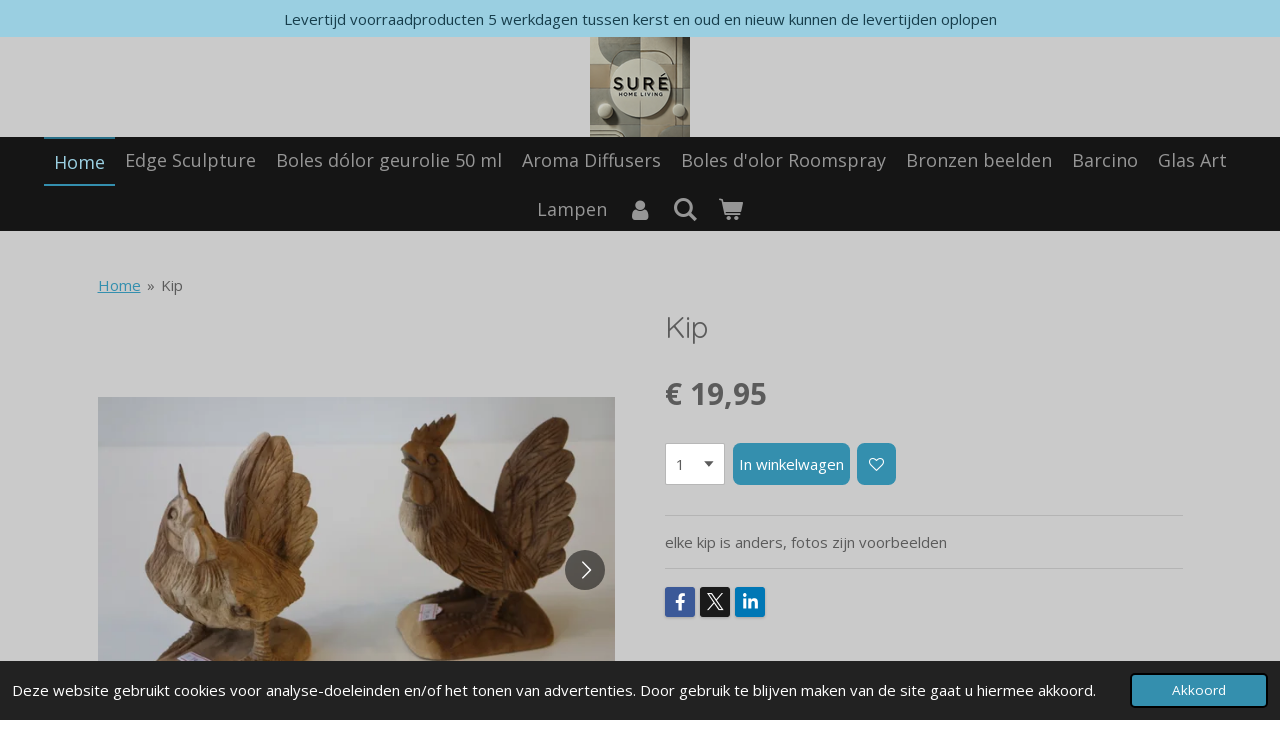

--- FILE ---
content_type: text/html; charset=UTF-8
request_url: https://www.surehomeliving.nl/product/3657176/kip
body_size: 15802
content:
<!DOCTYPE html>
<html lang="nl">
    <head>
        <meta http-equiv="Content-Type" content="text/html; charset=utf-8">
        <meta name="viewport" content="width=device-width, initial-scale=1.0, maximum-scale=5.0">
        <meta http-equiv="X-UA-Compatible" content="IE=edge">
        <link rel="canonical" href="https://www.surehomeliving.nl/product/3657176/kip">
        <link rel="sitemap" type="application/xml" href="https://www.surehomeliving.nl/sitemap.xml">
        <meta property="og:title" content="Kip | Suré Home living Woonaccessoires">
        <meta property="og:url" content="https://www.surehomeliving.nl/product/3657176/kip">
        <base href="https://www.surehomeliving.nl/">
        <meta name="description" property="og:description" content="elke kip is anders, fotos zijn voorbeelden">
                <script nonce="befdb987d0ada8c3f92c969bc819c333">
            
            window.JOUWWEB = window.JOUWWEB || {};
            window.JOUWWEB.application = window.JOUWWEB.application || {};
            window.JOUWWEB.application = {"backends":[{"domain":"jouwweb.nl","freeDomain":"jouwweb.site"},{"domain":"webador.com","freeDomain":"webadorsite.com"},{"domain":"webador.de","freeDomain":"webadorsite.com"},{"domain":"webador.fr","freeDomain":"webadorsite.com"},{"domain":"webador.es","freeDomain":"webadorsite.com"},{"domain":"webador.it","freeDomain":"webadorsite.com"},{"domain":"jouwweb.be","freeDomain":"jouwweb.site"},{"domain":"webador.ie","freeDomain":"webadorsite.com"},{"domain":"webador.co.uk","freeDomain":"webadorsite.com"},{"domain":"webador.at","freeDomain":"webadorsite.com"},{"domain":"webador.be","freeDomain":"webadorsite.com"},{"domain":"webador.ch","freeDomain":"webadorsite.com"},{"domain":"webador.ch","freeDomain":"webadorsite.com"},{"domain":"webador.mx","freeDomain":"webadorsite.com"},{"domain":"webador.com","freeDomain":"webadorsite.com"},{"domain":"webador.dk","freeDomain":"webadorsite.com"},{"domain":"webador.se","freeDomain":"webadorsite.com"},{"domain":"webador.no","freeDomain":"webadorsite.com"},{"domain":"webador.fi","freeDomain":"webadorsite.com"},{"domain":"webador.ca","freeDomain":"webadorsite.com"},{"domain":"webador.ca","freeDomain":"webadorsite.com"},{"domain":"webador.pl","freeDomain":"webadorsite.com"},{"domain":"webador.com.au","freeDomain":"webadorsite.com"},{"domain":"webador.nz","freeDomain":"webadorsite.com"}],"editorLocale":"nl-NL","editorTimezone":"Europe\/Amsterdam","editorLanguage":"nl","analytics4TrackingId":"G-E6PZPGE4QM","analyticsDimensions":[],"backendDomain":"www.jouwweb.nl","backendShortDomain":"jouwweb.nl","backendKey":"jouwweb-nl","freeWebsiteDomain":"jouwweb.site","noSsl":false,"build":{"reference":"fec0291"},"linkHostnames":["www.jouwweb.nl","www.webador.com","www.webador.de","www.webador.fr","www.webador.es","www.webador.it","www.jouwweb.be","www.webador.ie","www.webador.co.uk","www.webador.at","www.webador.be","www.webador.ch","fr.webador.ch","www.webador.mx","es.webador.com","www.webador.dk","www.webador.se","www.webador.no","www.webador.fi","www.webador.ca","fr.webador.ca","www.webador.pl","www.webador.com.au","www.webador.nz"],"assetsUrl":"https:\/\/assets.jwwb.nl","loginUrl":"https:\/\/www.jouwweb.nl\/inloggen","publishUrl":"https:\/\/www.jouwweb.nl\/v2\/website\/1851052\/publish-proxy","adminUserOrIp":false,"pricing":{"plans":{"lite":{"amount":"700","currency":"EUR"},"pro":{"amount":"1200","currency":"EUR"},"business":{"amount":"2400","currency":"EUR"}},"yearlyDiscount":{"price":{"amount":"4800","currency":"EUR"},"ratio":0.17,"percent":"17%","discountPrice":{"amount":"4800","currency":"EUR"},"termPricePerMonth":{"amount":"2400","currency":"EUR"},"termPricePerYear":{"amount":"24000","currency":"EUR"}}},"hcUrl":{"add-product-variants":"https:\/\/help.jouwweb.nl\/hc\/nl\/articles\/28594307773201","basic-vs-advanced-shipping":"https:\/\/help.jouwweb.nl\/hc\/nl\/articles\/28594268794257","html-in-head":"https:\/\/help.jouwweb.nl\/hc\/nl\/articles\/28594336422545","link-domain-name":"https:\/\/help.jouwweb.nl\/hc\/nl\/articles\/28594325307409","optimize-for-mobile":"https:\/\/help.jouwweb.nl\/hc\/nl\/articles\/28594312927121","seo":"https:\/\/help.jouwweb.nl\/hc\/nl\/sections\/28507243966737","transfer-domain-name":"https:\/\/help.jouwweb.nl\/hc\/nl\/articles\/28594325232657","website-not-secure":"https:\/\/help.jouwweb.nl\/hc\/nl\/articles\/28594252935825"}};
            window.JOUWWEB.brand = {"type":"jouwweb","name":"JouwWeb","domain":"JouwWeb.nl","supportEmail":"support@jouwweb.nl"};
                    
                window.JOUWWEB = window.JOUWWEB || {};
                window.JOUWWEB.websiteRendering = {"locale":"nl-NL","timezone":"Europe\/Amsterdam","routes":{"api\/upload\/product-field":"\/_api\/upload\/product-field","checkout\/cart":"\/winkelwagen","payment":"\/bestelling-afronden\/:publicOrderId","payment\/forward":"\/bestelling-afronden\/:publicOrderId\/forward","public-order":"\/bestelling\/:publicOrderId","checkout\/authorize":"\/winkelwagen\/authorize\/:gateway","wishlist":"\/verlanglijst"}};
                                                    window.JOUWWEB.website = {"id":1851052,"locale":"nl-NL","enabled":true,"title":"Sur\u00e9 Home living Woonaccessoires","hasTitle":true,"roleOfLoggedInUser":null,"ownerLocale":"nl-NL","plan":"business","freeWebsiteDomain":"jouwweb.site","backendKey":"jouwweb-nl","currency":"EUR","defaultLocale":"nl-NL","url":"https:\/\/www.surehomeliving.nl\/","homepageSegmentId":7004823,"category":"webshop","isOffline":false,"isPublished":true,"locales":["nl-NL"],"allowed":{"ads":false,"credits":true,"externalLinks":true,"slideshow":true,"customDefaultSlideshow":true,"hostedAlbums":true,"moderators":true,"mailboxQuota":10,"statisticsVisitors":true,"statisticsDetailed":true,"statisticsMonths":-1,"favicon":true,"password":true,"freeDomains":0,"freeMailAccounts":1,"canUseLanguages":false,"fileUpload":true,"legacyFontSize":false,"webshop":true,"products":-1,"imageText":false,"search":true,"audioUpload":true,"videoUpload":5000,"allowDangerousForms":false,"allowHtmlCode":true,"mobileBar":true,"sidebar":false,"poll":false,"allowCustomForms":true,"allowBusinessListing":true,"allowCustomAnalytics":true,"allowAccountingLink":true,"digitalProducts":true,"sitemapElement":true},"mobileBar":{"enabled":true,"theme":"light","email":{"active":true,"value":"info@surehomeliving.nl"},"location":{"active":true,"value":"Wassenaar, Nederland"},"phone":{"active":true,"value":"+31707441629"},"whatsapp":{"active":false},"social":{"active":false,"network":"facebook"}},"webshop":{"enabled":true,"currency":"EUR","taxEnabled":true,"taxInclusive":true,"vatDisclaimerVisible":false,"orderNotice":"<p>Indien je speciale wensen hebt kun je deze doorgeven via het Opmerkingen-veld in de laatste stap.<\/p>","orderConfirmation":null,"freeShipping":true,"freeShippingAmount":"100.00","shippingDisclaimerVisible":false,"pickupAllowed":true,"couponAllowed":false,"detailsPageAvailable":true,"socialMediaVisible":true,"termsPage":7043157,"termsPageUrl":"\/algemene-voorwaarden","extraTerms":null,"pricingVisible":true,"orderButtonVisible":true,"shippingAdvanced":true,"shippingAdvancedBackEnd":true,"soldOutVisible":true,"backInStockNotificationEnabled":false,"canAddProducts":true,"nextOrderNumber":42,"allowedServicePoints":["dhl","dpd","postnl"],"sendcloudConfigured":true,"sendcloudFallbackPublicKey":"a3d50033a59b4a598f1d7ce7e72aafdf","taxExemptionAllowed":true,"invoiceComment":null,"emptyCartVisible":true,"minimumOrderPrice":null,"productNumbersEnabled":false,"wishlistEnabled":true,"hideTaxOnCart":false},"isTreatedAsWebshop":true};                            window.JOUWWEB.cart = {"products":[],"coupon":null,"shippingCountryCode":null,"shippingChoice":null,"breakdown":[]};                            window.JOUWWEB.scripts = ["website-rendering\/webshop"];                        window.parent.JOUWWEB.colorPalette = window.JOUWWEB.colorPalette;
        </script>
                <title>Kip | Suré Home living Woonaccessoires</title>
                                            <link href="https://primary.jwwb.nl/public/j/p/e/temp-rdnyqtjtjiwrxlzqztcs/touch-icon-iphone.png?bust=1614542060" rel="apple-touch-icon" sizes="60x60">                                                <link href="https://primary.jwwb.nl/public/j/p/e/temp-rdnyqtjtjiwrxlzqztcs/touch-icon-ipad.png?bust=1614542060" rel="apple-touch-icon" sizes="76x76">                                                <link href="https://primary.jwwb.nl/public/j/p/e/temp-rdnyqtjtjiwrxlzqztcs/touch-icon-iphone-retina.png?bust=1614542060" rel="apple-touch-icon" sizes="120x120">                                                <link href="https://primary.jwwb.nl/public/j/p/e/temp-rdnyqtjtjiwrxlzqztcs/touch-icon-ipad-retina.png?bust=1614542060" rel="apple-touch-icon" sizes="152x152">                                                <link href="https://primary.jwwb.nl/public/j/p/e/temp-rdnyqtjtjiwrxlzqztcs/favicon.png?bust=1614542060" rel="shortcut icon">                                                <link href="https://primary.jwwb.nl/public/j/p/e/temp-rdnyqtjtjiwrxlzqztcs/favicon.png?bust=1614542060" rel="icon">                                        <meta property="og:image" content="https&#x3A;&#x2F;&#x2F;primary.jwwb.nl&#x2F;public&#x2F;j&#x2F;p&#x2F;e&#x2F;temp-rdnyqtjtjiwrxlzqztcs&#x2F;8l36xa&#x2F;IMG_3259-1.jpg&#x3F;enable-io&#x3D;true&amp;enable&#x3D;upscale&amp;fit&#x3D;bounds&amp;width&#x3D;1200">
                    <meta property="og:image" content="https&#x3A;&#x2F;&#x2F;primary.jwwb.nl&#x2F;public&#x2F;j&#x2F;p&#x2F;e&#x2F;temp-rdnyqtjtjiwrxlzqztcs&#x2F;a6lzgw&#x2F;IMG_3261-1.jpg&#x3F;enable-io&#x3D;true&amp;enable&#x3D;upscale&amp;fit&#x3D;bounds&amp;width&#x3D;1200">
                    <meta property="og:image" content="https&#x3A;&#x2F;&#x2F;primary.jwwb.nl&#x2F;public&#x2F;j&#x2F;p&#x2F;e&#x2F;temp-rdnyqtjtjiwrxlzqztcs&#x2F;43m00w&#x2F;IMG_3260-1.jpg&#x3F;enable-io&#x3D;true&amp;enable&#x3D;upscale&amp;fit&#x3D;bounds&amp;width&#x3D;1200">
                    <meta property="og:image" content="https&#x3A;&#x2F;&#x2F;primary.jwwb.nl&#x2F;public&#x2F;j&#x2F;p&#x2F;e&#x2F;temp-rdnyqtjtjiwrxlzqztcs&#x2F;lioness-bust-high.webp&#x3F;enable-io&#x3D;true&amp;enable&#x3D;upscale&amp;fit&#x3D;bounds&amp;width&#x3D;1200">
                    <meta property="og:image" content="https&#x3A;&#x2F;&#x2F;primary.jwwb.nl&#x2F;public&#x2F;j&#x2F;p&#x2F;e&#x2F;temp-rdnyqtjtjiwrxlzqztcs&#x2F;keocy6&#x2F;IDeal-logo.png">
                                    <meta name="twitter:card" content="summary_large_image">
                        <meta property="twitter:image" content="https&#x3A;&#x2F;&#x2F;primary.jwwb.nl&#x2F;public&#x2F;j&#x2F;p&#x2F;e&#x2F;temp-rdnyqtjtjiwrxlzqztcs&#x2F;8l36xa&#x2F;IMG_3259-1.jpg&#x3F;enable-io&#x3D;true&amp;enable&#x3D;upscale&amp;fit&#x3D;bounds&amp;width&#x3D;1200">
                                                    <script src="https://plausible.io/js/script.manual.js" nonce="befdb987d0ada8c3f92c969bc819c333" data-turbo-track="reload" defer data-domain="shard2.jouwweb.nl"></script>
<link rel="stylesheet" type="text/css" href="https://gfonts.jwwb.nl/css?display=fallback&amp;family=Open+Sans%3A400%2C700%2C400italic%2C700italic%7CQuicksand%3A400%2C700%2C400italic%2C700italic" nonce="befdb987d0ada8c3f92c969bc819c333" data-turbo-track="dynamic">
<script src="https://assets.jwwb.nl/assets/build/website-rendering/nl-NL.js?bust=af8dcdef13a1895089e9" nonce="befdb987d0ada8c3f92c969bc819c333" data-turbo-track="reload" defer></script>
<script src="https://assets.jwwb.nl/assets/website-rendering/runtime.e9aaeab0c631cbd69aaa.js?bust=0df1501923f96b249330" nonce="befdb987d0ada8c3f92c969bc819c333" data-turbo-track="reload" defer></script>
<script src="https://assets.jwwb.nl/assets/website-rendering/103.3d75ec3708e54af67f50.js?bust=cb0aa3c978e146edbd0d" nonce="befdb987d0ada8c3f92c969bc819c333" data-turbo-track="reload" defer></script>
<script src="https://assets.jwwb.nl/assets/website-rendering/main.f656389ec507dc20f0cb.js?bust=d20d7cd648ba41ec2448" nonce="befdb987d0ada8c3f92c969bc819c333" data-turbo-track="reload" defer></script>
<link rel="preload" href="https://assets.jwwb.nl/assets/website-rendering/styles.e258e1c0caffe3e22b8c.css?bust=00dff845dced716b5f3e" as="style">
<link rel="preload" href="https://assets.jwwb.nl/assets/website-rendering/fonts/icons-website-rendering/font/website-rendering.woff2?bust=bd2797014f9452dadc8e" as="font" crossorigin>
<link rel="preconnect" href="https://gfonts.jwwb.nl">
<link rel="stylesheet" type="text/css" href="https://assets.jwwb.nl/assets/website-rendering/styles.e258e1c0caffe3e22b8c.css?bust=00dff845dced716b5f3e" nonce="befdb987d0ada8c3f92c969bc819c333" data-turbo-track="dynamic">
<link rel="preconnect" href="https://assets.jwwb.nl">
<link rel="stylesheet" type="text/css" href="https://primary.jwwb.nl/public/j/p/e/temp-rdnyqtjtjiwrxlzqztcs/style.css?bust=1768565264" nonce="befdb987d0ada8c3f92c969bc819c333" data-turbo-track="dynamic">    </head>
    <body
        id="top"
        class="jw-is-no-slideshow jw-header-is-image jw-is-segment-product jw-is-frontend jw-is-no-sidebar jw-is-messagebar jw-is-no-touch-device jw-is-no-mobile"
                                    data-jouwweb-page="3657176"
                                                data-jouwweb-segment-id="3657176"
                                                data-jouwweb-segment-type="product"
                                                data-template-threshold="800"
                                                data-template-name="modern&#x7C;skyline"
                            itemscope
        itemtype="https://schema.org/Product"
    >
                                    <meta itemprop="url" content="https://www.surehomeliving.nl/product/3657176/kip">
        <a href="#main-content" class="jw-skip-link">
            Ga direct naar de hoofdinhoud        </a>
        <div class="jw-background"></div>
        <div class="jw-body">
            <div class="jw-mobile-menu jw-mobile-is-logo js-mobile-menu">
            <button
            type="button"
            class="jw-mobile-menu__button jw-mobile-toggle"
            aria-label="Open / sluit menu"
        >
            <span class="jw-icon-burger"></span>
        </button>
        <div class="jw-mobile-header jw-mobile-header--image">
        <a            class="jw-mobile-header-content"
                            href="/"
                        >
                            <img class="jw-mobile-logo jw-mobile-logo--square" src="https://primary.jwwb.nl/public/j/p/e/temp-rdnyqtjtjiwrxlzqztcs/sure_home_living_logo_modern_wider-high-y5t3l7.png?enable-io=true&amp;enable=upscale&amp;height=70" srcset="https://primary.jwwb.nl/public/j/p/e/temp-rdnyqtjtjiwrxlzqztcs/sure_home_living_logo_modern_wider-high-y5t3l7.png?enable-io=true&amp;enable=upscale&amp;height=70 1x, https://primary.jwwb.nl/public/j/p/e/temp-rdnyqtjtjiwrxlzqztcs/sure_home_living_logo_modern_wider-high-y5t3l7.png?enable-io=true&amp;enable=upscale&amp;height=140&amp;quality=70 2x" alt="Suré Home living Woonaccessoires" title="Suré Home living Woonaccessoires">                                </a>
    </div>

        <a
        href="/winkelwagen"
        class="jw-mobile-menu__button jw-mobile-header-cart"
        aria-label="Bekijk winkelwagen"
    >
        <span class="jw-icon-badge-wrapper">
            <span class="website-rendering-icon-basket" aria-hidden="true"></span>
            <span class="jw-icon-badge hidden" aria-hidden="true"></span>
        </span>
    </a>
    
    </div>
    <div class="jw-mobile-menu-search jw-mobile-menu-search--hidden">
        <form
            action="/zoeken"
            method="get"
            class="jw-mobile-menu-search__box"
        >
            <input
                type="text"
                name="q"
                value=""
                placeholder="Zoeken..."
                class="jw-mobile-menu-search__input"
                aria-label="Zoeken"
            >
            <button type="submit" class="jw-btn jw-btn--style-flat jw-mobile-menu-search__button" aria-label="Zoeken">
                <span class="website-rendering-icon-search" aria-hidden="true"></span>
            </button>
            <button type="button" class="jw-btn jw-btn--style-flat jw-mobile-menu-search__button js-cancel-search" aria-label="Zoekopdracht annuleren">
                <span class="website-rendering-icon-cancel" aria-hidden="true"></span>
            </button>
        </form>
    </div>
            <div class="message-bar message-bar--accent"><div class="message-bar__container"><p class="message-bar-text">Levertijd voorraadproducten 5 werkdagen tussen kerst en oud en nieuw kunnen de levertijden oplopen</p></div></div><header class="header-wrap js-topbar-content-container">
    <div class="header-wrap__inner">
        <div class="jw-header-logo">
            <div
    id="jw-header-image-container"
    class="jw-header jw-header-image jw-header-image-toggle"
    style="flex-basis: 100px; max-width: 100px; flex-shrink: 1;"
>
            <a href="/">
        <img id="jw-header-image" data-image-id="151820984" srcset="https://primary.jwwb.nl/public/j/p/e/temp-rdnyqtjtjiwrxlzqztcs/sure_home_living_logo_modern_wider-high-y5t3l7.png?enable-io=true&amp;width=100 100w, https://primary.jwwb.nl/public/j/p/e/temp-rdnyqtjtjiwrxlzqztcs/sure_home_living_logo_modern_wider-high-y5t3l7.png?enable-io=true&amp;width=200 200w" class="jw-header-image" title="Suré Home living Woonaccessoires" style="max-height: 100px;" sizes="100px" width="100" height="100" intrinsicsize="100.00 x 100.00" alt="Suré Home living Woonaccessoires">                </a>
    </div>
        <div
    class="jw-header jw-header-title-container jw-header-text jw-header-text-toggle"
    data-stylable="false"
>
    <a        id="jw-header-title"
        class="jw-header-title"
                    href="/"
            >
        elivingSur&eacute;_homelivingSur&eacute;_homelivingSur&eacute;_homeliving    </a>
</div>
</div>
    </div>
</header>
<script nonce="befdb987d0ada8c3f92c969bc819c333">
    JOUWWEB.templateConfig = {
        header: {
            selector: '.header-wrap',
            mobileSelector: '.jw-mobile-menu',
            updatePusher: function (headerHeight) {
                var $sliderStyle = $('#sliderStyle');

                if ($sliderStyle.length === 0) {
                    $sliderStyle = $('<style />')
                        .attr('id', 'sliderStyle')
                        .appendTo(document.body);
                }

                $sliderStyle.html('.jw-slideshow-slide-content { padding-top: ' + headerHeight + 'px; padding-bottom: ' + (headerHeight * (2/3)) + 'px; } .bx-controls-direction { margin-top: ' + (headerHeight * (1/6)) + 'px; }');

                // make sure slider also gets correct height (because of the added padding)
                $('.jw-slideshow-slide[aria-hidden=false]').each(function (index) {
                    var $this = $(this);
                    headerHeight = $this.outerHeight() > headerHeight ? $this.outerHeight() : headerHeight;
                    $this.closest('.bx-viewport').css({
                        height: headerHeight + 'px',
                    });
                });

                // If a page has a message-bar, offset the mobile nav.
                const $messageBar = $('.message-bar');
                if ($messageBar.length > 0) {
                    // Only apply to .js-mobile-menu if there is a slideshow
                    $(`.jw-is-slideshow .js-mobile-menu, .jw-menu-clone`).css('top', $messageBar.outerHeight());
                }
            },
        },
        mainContentOffset: function () {
            return $('.main-content').offset().top - ($('body').hasClass('jw-menu-is-mobile') ? 0 : 60);
        },
    };
</script>
<nav class="jw-menu-copy">
    <ul
    id="jw-menu"
    class="jw-menu jw-menu-horizontal"
            >
            <li
    class="jw-menu-item jw-menu-is-active"
>
        <a        class="jw-menu-link js-active-menu-item"
        href="/"                                            data-page-link-id="7004823"
                            >
                <span class="">
            Home        </span>
            </a>
                </li>
            <li
    class="jw-menu-item"
>
        <a        class="jw-menu-link"
        href="/edge-sculpture"                                            data-page-link-id="26405846"
                            >
                <span class="">
            Edge Sculpture        </span>
            </a>
                </li>
            <li
    class="jw-menu-item"
>
        <a        class="jw-menu-link"
        href="/boles-dolor-geurolie-50-ml"                                            data-page-link-id="25858219"
                            >
                <span class="">
            Boles dólor geurolie 50 ml        </span>
            </a>
                </li>
            <li
    class="jw-menu-item"
>
        <a        class="jw-menu-link"
        href="/aroma-diffusers"                                            data-page-link-id="25892270"
                            >
                <span class="">
            Aroma Diffusers        </span>
            </a>
                </li>
            <li
    class="jw-menu-item"
>
        <a        class="jw-menu-link"
        href="/boles-d-olor-roomspray"                                            data-page-link-id="25961527"
                            >
                <span class="">
            Boles d&#039;olor Roomspray        </span>
            </a>
                </li>
            <li
    class="jw-menu-item"
>
        <a        class="jw-menu-link"
        href="/bronzen-beelden"                                            data-page-link-id="9850822"
                            >
                <span class="">
            Bronzen beelden        </span>
            </a>
                </li>
            <li
    class="jw-menu-item"
>
        <a        class="jw-menu-link"
        href="/barcino"                                            data-page-link-id="25899351"
                            >
                <span class="">
            Barcino        </span>
            </a>
                </li>
            <li
    class="jw-menu-item"
>
        <a        class="jw-menu-link"
        href="/glas-art"                                            data-page-link-id="9123469"
                            >
                <span class="">
            Glas Art        </span>
            </a>
                </li>
            <li
    class="jw-menu-item"
>
        <a        class="jw-menu-link"
        href="/lampen"                                            data-page-link-id="29735186"
                            >
                <span class="">
            Lampen        </span>
            </a>
                </li>
            <li
    class="jw-menu-item"
>
        <a        class="jw-menu-link jw-menu-link--icon"
        href="/account"                                                            title="Account"
            >
                                <span class="website-rendering-icon-user"></span>
                            <span class="hidden-desktop-horizontal-menu">
            Account        </span>
            </a>
                </li>
            <li
    class="jw-menu-item jw-menu-search-item"
>
        <button        class="jw-menu-link jw-menu-link--icon jw-text-button"
                                                                    title="Zoeken"
            >
                                <span class="website-rendering-icon-search"></span>
                            <span class="hidden-desktop-horizontal-menu">
            Zoeken        </span>
            </button>
                
            <div class="jw-popover-container jw-popover-container--inline is-hidden">
                <div class="jw-popover-backdrop"></div>
                <div class="jw-popover">
                    <div class="jw-popover__arrow"></div>
                    <div class="jw-popover__content jw-section-white">
                        <form  class="jw-search" action="/zoeken" method="get">
                            
                            <input class="jw-search__input" type="text" name="q" value="" placeholder="Zoeken..." aria-label="Zoeken" >
                            <button class="jw-search__submit" type="submit" aria-label="Zoeken">
                                <span class="website-rendering-icon-search" aria-hidden="true"></span>
                            </button>
                        </form>
                    </div>
                </div>
            </div>
                        </li>
            <li
    class="jw-menu-item jw-menu-wishlist-item js-menu-wishlist-item jw-menu-wishlist-item--hidden"
>
        <a        class="jw-menu-link jw-menu-link--icon"
        href="/verlanglijst"                                                            title="Verlanglijst"
            >
                                    <span class="jw-icon-badge-wrapper">
                        <span class="website-rendering-icon-heart"></span>
                                            <span class="jw-icon-badge hidden">
                    0                </span>
                            <span class="hidden-desktop-horizontal-menu">
            Verlanglijst        </span>
            </a>
                </li>
            <li
    class="jw-menu-item js-menu-cart-item "
>
        <a        class="jw-menu-link jw-menu-link--icon"
        href="/winkelwagen"                                                            title="Winkelwagen"
            >
                                    <span class="jw-icon-badge-wrapper">
                        <span class="website-rendering-icon-basket"></span>
                                            <span class="jw-icon-badge hidden">
                    0                </span>
                            <span class="hidden-desktop-horizontal-menu">
            Winkelwagen        </span>
            </a>
                </li>
    
    </ul>

    <script nonce="befdb987d0ada8c3f92c969bc819c333" id="jw-mobile-menu-template" type="text/template">
        <ul id="jw-menu" class="jw-menu jw-menu-horizontal jw-menu-spacing--mobile-bar">
                            <li
    class="jw-menu-item jw-menu-search-item"
>
                
                 <li class="jw-menu-item jw-mobile-menu-search-item">
                    <form class="jw-search" action="/zoeken" method="get">
                        <input class="jw-search__input" type="text" name="q" value="" placeholder="Zoeken..." aria-label="Zoeken">
                        <button class="jw-search__submit" type="submit" aria-label="Zoeken">
                            <span class="website-rendering-icon-search" aria-hidden="true"></span>
                        </button>
                    </form>
                </li>
                        </li>
                            <li
    class="jw-menu-item jw-menu-is-active"
>
        <a        class="jw-menu-link js-active-menu-item"
        href="/"                                            data-page-link-id="7004823"
                            >
                <span class="">
            Home        </span>
            </a>
                </li>
                            <li
    class="jw-menu-item"
>
        <a        class="jw-menu-link"
        href="/edge-sculpture"                                            data-page-link-id="26405846"
                            >
                <span class="">
            Edge Sculpture        </span>
            </a>
                </li>
                            <li
    class="jw-menu-item"
>
        <a        class="jw-menu-link"
        href="/boles-dolor-geurolie-50-ml"                                            data-page-link-id="25858219"
                            >
                <span class="">
            Boles dólor geurolie 50 ml        </span>
            </a>
                </li>
                            <li
    class="jw-menu-item"
>
        <a        class="jw-menu-link"
        href="/aroma-diffusers"                                            data-page-link-id="25892270"
                            >
                <span class="">
            Aroma Diffusers        </span>
            </a>
                </li>
                            <li
    class="jw-menu-item"
>
        <a        class="jw-menu-link"
        href="/boles-d-olor-roomspray"                                            data-page-link-id="25961527"
                            >
                <span class="">
            Boles d&#039;olor Roomspray        </span>
            </a>
                </li>
                            <li
    class="jw-menu-item"
>
        <a        class="jw-menu-link"
        href="/bronzen-beelden"                                            data-page-link-id="9850822"
                            >
                <span class="">
            Bronzen beelden        </span>
            </a>
                </li>
                            <li
    class="jw-menu-item"
>
        <a        class="jw-menu-link"
        href="/barcino"                                            data-page-link-id="25899351"
                            >
                <span class="">
            Barcino        </span>
            </a>
                </li>
                            <li
    class="jw-menu-item"
>
        <a        class="jw-menu-link"
        href="/glas-art"                                            data-page-link-id="9123469"
                            >
                <span class="">
            Glas Art        </span>
            </a>
                </li>
                            <li
    class="jw-menu-item"
>
        <a        class="jw-menu-link"
        href="/lampen"                                            data-page-link-id="29735186"
                            >
                <span class="">
            Lampen        </span>
            </a>
                </li>
                            <li
    class="jw-menu-item"
>
        <a        class="jw-menu-link jw-menu-link--icon"
        href="/account"                                                            title="Account"
            >
                                <span class="website-rendering-icon-user"></span>
                            <span class="hidden-desktop-horizontal-menu">
            Account        </span>
            </a>
                </li>
                            <li
    class="jw-menu-item jw-menu-wishlist-item js-menu-wishlist-item jw-menu-wishlist-item--hidden"
>
        <a        class="jw-menu-link jw-menu-link--icon"
        href="/verlanglijst"                                                            title="Verlanglijst"
            >
                                    <span class="jw-icon-badge-wrapper">
                        <span class="website-rendering-icon-heart"></span>
                                            <span class="jw-icon-badge hidden">
                    0                </span>
                            <span class="hidden-desktop-horizontal-menu">
            Verlanglijst        </span>
            </a>
                </li>
            
                    </ul>
    </script>
</nav>
<div class="main-content">
    
<main id="main-content" class="block-content">
    <div data-section-name="content" class="jw-section jw-section-content jw-responsive">
        <div class="jw-strip jw-strip--default jw-strip--style-color jw-strip--primary jw-strip--color-default jw-strip--padding-start"><div class="jw-strip__content-container"><div class="jw-strip__content jw-responsive">    
                        <nav class="jw-breadcrumbs" aria-label="Kruimelpad"><ol><li><a href="/" class="jw-breadcrumbs__link">Home</a></li><li><span class="jw-breadcrumbs__separator" aria-hidden="true">&raquo;</span><a href="/product/3657176/kip" class="jw-breadcrumbs__link jw-breadcrumbs__link--current" aria-current="page">Kip</a></li></ol></nav>    <div
        class="product-page js-product-container"
        data-webshop-product="&#x7B;&quot;id&quot;&#x3A;3657176,&quot;title&quot;&#x3A;&quot;Kip&quot;,&quot;url&quot;&#x3A;&quot;&#x5C;&#x2F;product&#x5C;&#x2F;3657176&#x5C;&#x2F;kip&quot;,&quot;variants&quot;&#x3A;&#x5B;&#x7B;&quot;id&quot;&#x3A;12296004,&quot;stock&quot;&#x3A;3,&quot;limited&quot;&#x3A;true,&quot;propertyValueIds&quot;&#x3A;&#x5B;&#x5D;&#x7D;&#x5D;,&quot;image&quot;&#x3A;&#x7B;&quot;id&quot;&#x3A;38016803,&quot;url&quot;&#x3A;&quot;https&#x3A;&#x5C;&#x2F;&#x5C;&#x2F;primary.jwwb.nl&#x5C;&#x2F;public&#x5C;&#x2F;j&#x5C;&#x2F;p&#x5C;&#x2F;e&#x5C;&#x2F;temp-rdnyqtjtjiwrxlzqztcs&#x5C;&#x2F;IMG_3259-1.jpg&quot;,&quot;width&quot;&#x3A;799,&quot;height&quot;&#x3A;533&#x7D;&#x7D;"
        data-is-detail-view="1"
    >
                <div class="product-page__top">
            <h1 class="product-page__heading" itemprop="name">
                Kip            </h1>
                                </div>
                                <div class="product-page__image-container">
                <div
                    class="image-gallery"
                    role="group"
                    aria-roledescription="carousel"
                    aria-label="Productafbeeldingen"
                >
                    <div class="image-gallery__main">
                        <div
                            class="image-gallery__slides"
                            aria-live="polite"
                            aria-atomic="false"
                        >
                                                                                            <div
                                    class="image-gallery__slide-container"
                                    role="group"
                                    aria-roledescription="slide"
                                    aria-hidden="false"
                                    aria-label="1 van 3"
                                >
                                    <a
                                        class="image-gallery__slide-item"
                                        href="https://primary.jwwb.nl/public/j/p/e/temp-rdnyqtjtjiwrxlzqztcs/8l36xa/IMG_3259-1.jpg"
                                        data-width="1920"
                                        data-height="1280"
                                        data-image-id="38016803"
                                        tabindex="0"
                                    >
                                        <div class="image-gallery__slide-image">
                                            <img
                                                                                                    itemprop="image"
                                                    alt="Kip"
                                                                                                src="https://primary.jwwb.nl/public/j/p/e/temp-rdnyqtjtjiwrxlzqztcs/IMG_3259-1.jpg?enable-io=true&enable=upscale&width=600"
                                                srcset="https://primary.jwwb.nl/public/j/p/e/temp-rdnyqtjtjiwrxlzqztcs/8l36xa/IMG_3259-1.jpg?enable-io=true&width=600 600w"
                                                sizes="(min-width: 800px) 50vw, 100vw"
                                                width="1920"
                                                height="1280"
                                            >
                                        </div>
                                    </a>
                                </div>
                                                                                            <div
                                    class="image-gallery__slide-container"
                                    role="group"
                                    aria-roledescription="slide"
                                    aria-hidden="true"
                                    aria-label="2 van 3"
                                >
                                    <a
                                        class="image-gallery__slide-item"
                                        href="https://primary.jwwb.nl/public/j/p/e/temp-rdnyqtjtjiwrxlzqztcs/a6lzgw/IMG_3261-1.jpg"
                                        data-width="1920"
                                        data-height="1280"
                                        data-image-id="38016801"
                                        tabindex="-1"
                                    >
                                        <div class="image-gallery__slide-image">
                                            <img
                                                                                                    alt=""
                                                                                                src="https://primary.jwwb.nl/public/j/p/e/temp-rdnyqtjtjiwrxlzqztcs/IMG_3261-1.jpg?enable-io=true&enable=upscale&width=600"
                                                srcset="https://primary.jwwb.nl/public/j/p/e/temp-rdnyqtjtjiwrxlzqztcs/a6lzgw/IMG_3261-1.jpg?enable-io=true&width=600 600w"
                                                sizes="(min-width: 800px) 50vw, 100vw"
                                                width="1920"
                                                height="1280"
                                            >
                                        </div>
                                    </a>
                                </div>
                                                                                            <div
                                    class="image-gallery__slide-container"
                                    role="group"
                                    aria-roledescription="slide"
                                    aria-hidden="true"
                                    aria-label="3 van 3"
                                >
                                    <a
                                        class="image-gallery__slide-item"
                                        href="https://primary.jwwb.nl/public/j/p/e/temp-rdnyqtjtjiwrxlzqztcs/43m00w/IMG_3260-1.jpg"
                                        data-width="1920"
                                        data-height="1280"
                                        data-image-id="38016804"
                                        tabindex="-1"
                                    >
                                        <div class="image-gallery__slide-image">
                                            <img
                                                                                                    alt=""
                                                                                                src="https://primary.jwwb.nl/public/j/p/e/temp-rdnyqtjtjiwrxlzqztcs/IMG_3260-1.jpg?enable-io=true&enable=upscale&width=600"
                                                srcset="https://primary.jwwb.nl/public/j/p/e/temp-rdnyqtjtjiwrxlzqztcs/43m00w/IMG_3260-1.jpg?enable-io=true&width=600 600w"
                                                sizes="(min-width: 800px) 50vw, 100vw"
                                                width="1920"
                                                height="1280"
                                            >
                                        </div>
                                    </a>
                                </div>
                                                    </div>
                        <div class="image-gallery__controls">
                            <button
                                type="button"
                                class="image-gallery__control image-gallery__control--prev image-gallery__control--disabled"
                                aria-label="Vorige afbeelding"
                            >
                                <span class="website-rendering-icon-left-open-big"></span>
                            </button>
                            <button
                                type="button"
                                class="image-gallery__control image-gallery__control--next"
                                aria-label="Volgende afbeelding"
                            >
                                <span class="website-rendering-icon-right-open-big"></span>
                            </button>
                        </div>
                    </div>
                                            <div
                            class="image-gallery__thumbnails"
                            role="group"
                            aria-label="Kies afbeelding om weer te geven."
                        >
                                                                                            <a
                                    class="image-gallery__thumbnail-item image-gallery__thumbnail-item--active"
                                    role="button"
                                    aria-disabled="true"
                                    aria-label="1 van 3"
                                    href="https://primary.jwwb.nl/public/j/p/e/temp-rdnyqtjtjiwrxlzqztcs/8l36xa/IMG_3259-1.jpg"
                                    data-image-id="38016803"
                                >
                                    <div class="image-gallery__thumbnail-image">
                                        <img
                                            srcset="https://primary.jwwb.nl/public/j/p/e/temp-rdnyqtjtjiwrxlzqztcs/IMG_3259-1.jpg?enable-io=true&enable=upscale&fit=bounds&width=100&height=100 1x, https://primary.jwwb.nl/public/j/p/e/temp-rdnyqtjtjiwrxlzqztcs/IMG_3259-1.jpg?enable-io=true&enable=upscale&fit=bounds&width=200&height=200 2x"
                                            alt=""
                                            width="100"
                                            height="100"
                                        >
                                    </div>
                                </a>
                                                                                            <a
                                    class="image-gallery__thumbnail-item"
                                    role="button"
                                    aria-disabled="false"
                                    aria-label="2 van 3"
                                    href="https://primary.jwwb.nl/public/j/p/e/temp-rdnyqtjtjiwrxlzqztcs/a6lzgw/IMG_3261-1.jpg"
                                    data-image-id="38016801"
                                >
                                    <div class="image-gallery__thumbnail-image">
                                        <img
                                            srcset="https://primary.jwwb.nl/public/j/p/e/temp-rdnyqtjtjiwrxlzqztcs/IMG_3261-1.jpg?enable-io=true&enable=upscale&fit=bounds&width=100&height=100 1x, https://primary.jwwb.nl/public/j/p/e/temp-rdnyqtjtjiwrxlzqztcs/IMG_3261-1.jpg?enable-io=true&enable=upscale&fit=bounds&width=200&height=200 2x"
                                            alt=""
                                            width="100"
                                            height="100"
                                        >
                                    </div>
                                </a>
                                                                                            <a
                                    class="image-gallery__thumbnail-item"
                                    role="button"
                                    aria-disabled="false"
                                    aria-label="3 van 3"
                                    href="https://primary.jwwb.nl/public/j/p/e/temp-rdnyqtjtjiwrxlzqztcs/43m00w/IMG_3260-1.jpg"
                                    data-image-id="38016804"
                                >
                                    <div class="image-gallery__thumbnail-image">
                                        <img
                                            srcset="https://primary.jwwb.nl/public/j/p/e/temp-rdnyqtjtjiwrxlzqztcs/IMG_3260-1.jpg?enable-io=true&enable=upscale&fit=bounds&width=100&height=100 1x, https://primary.jwwb.nl/public/j/p/e/temp-rdnyqtjtjiwrxlzqztcs/IMG_3260-1.jpg?enable-io=true&enable=upscale&fit=bounds&width=200&height=200 2x"
                                            alt=""
                                            width="100"
                                            height="100"
                                        >
                                    </div>
                                </a>
                                                    </div>
                                    </div>
            </div>
                <div class="product-page__container">
            <div itemprop="offers" itemscope itemtype="https://schema.org/Offer">
                                <meta itemprop="availability" content="https://schema.org/InStock">
                                                        <meta itemprop="price" content="19.95">
                    <meta itemprop="priceCurrency" content="EUR">
                    <div class="product-page__price-container">
                        <div class="product__price js-product-container__price">
                            <span class="product__price__price">€ 19,95</span>
                        </div>
                        <div class="product__free-shipping-motivator js-product-container__free-shipping-motivator"></div>
                    </div>
                                                </div>
                                    <div class="product-page__button-container">
                                    <div
    class="product-quantity-input"
    data-max-shown-quantity="10"
    data-max-quantity="3"
    data-product-variant-id="12296004"
    data-removable="false"
    >
    <label>
        <span class="product-quantity-input__label">
            Aantal        </span>
        <input
            min="1"
            max="3"            value="1"
            class="jw-element-form-input-text product-quantity-input__input"
            type="number"
                    />
        <select
            class="jw-element-form-input-text product-quantity-input__select hidden"
                    >
        </select>
    </label>
    </div>
                                <button
    type="button"
    class="jw-btn product__add-to-cart js-product-container__button jw-btn--size-medium"
    title="In&#x20;winkelwagen"
        >
    <span>In winkelwagen</span>
</button>
                
<button
    type="button"
    class="jw-btn jw-btn--icon-only product__add-to-wishlist js-product-container__wishlist-button jw-btn--size-medium"
    title="Toevoegen&#x20;aan&#x20;verlanglijst"
    aria-label="Toevoegen&#x20;aan&#x20;verlanglijst"
    >
    <span>
        <i class="js-product-container__add-to-wishlist_icon website-rendering-icon-heart-empty" aria-hidden="true"></i>
    </span>
</button>
            </div>
            <div class="product-page__button-notice hidden js-product-container__button-notice"></div>
            
                            <div class="product-page__description" itemprop="description">
                                        <p>elke kip is anders, fotos zijn voorbeelden</p>                </div>
                                                    <div class="product-page__social">
                    <div
    id="jw-element-"
    data-jw-element-id=""
        class="jw-tree-node jw-element jw-social-share jw-node-is-first-child jw-node-is-last-child"
>
    <div class="jw-element-social-share" style="text-align: left">
    <div class="share-button-container share-button-container--buttons-mini share-button-container--align-left jw-element-content">
                                                                <a
                    class="share-button share-button--facebook jw-element-social-share-button jw-element-social-share-button-facebook "
                                            href=""
                        data-href-template="http://www.facebook.com/sharer/sharer.php?u=[url]"
                                                            rel="nofollow noopener noreferrer"
                    target="_blank"
                >
                    <span class="share-button__icon website-rendering-icon-facebook"></span>
                    <span class="share-button__label">Delen</span>
                </a>
                                                                            <a
                    class="share-button share-button--twitter jw-element-social-share-button jw-element-social-share-button-twitter "
                                            href=""
                        data-href-template="http://x.com/intent/post?text=[url]"
                                                            rel="nofollow noopener noreferrer"
                    target="_blank"
                >
                    <span class="share-button__icon website-rendering-icon-x-logo"></span>
                    <span class="share-button__label">Deel</span>
                </a>
                                                                            <a
                    class="share-button share-button--linkedin jw-element-social-share-button jw-element-social-share-button-linkedin "
                                            href=""
                        data-href-template="http://www.linkedin.com/shareArticle?mini=true&amp;url=[url]"
                                                            rel="nofollow noopener noreferrer"
                    target="_blank"
                >
                    <span class="share-button__icon website-rendering-icon-linkedin"></span>
                    <span class="share-button__label">Share</span>
                </a>
                                                                                        <a
                    class="share-button share-button--whatsapp jw-element-social-share-button jw-element-social-share-button-whatsapp  share-button--mobile-only"
                                            href=""
                        data-href-template="whatsapp://send?text=[url]"
                                                            rel="nofollow noopener noreferrer"
                    target="_blank"
                >
                    <span class="share-button__icon website-rendering-icon-whatsapp"></span>
                    <span class="share-button__label">Delen</span>
                </a>
                                    </div>
    </div>
</div>                </div>
                    </div>
    </div>

    </div></div></div>
<div class="product-page__content">
    <div
    id="jw-element-110089822"
    data-jw-element-id="110089822"
        class="jw-tree-node jw-element jw-strip-root jw-tree-container jw-node-is-first-child jw-node-is-last-child"
>
    <div
    id="jw-element-348343846"
    data-jw-element-id="348343846"
        class="jw-tree-node jw-element jw-strip jw-tree-container jw-tree-container--empty jw-strip--default jw-strip--style-color jw-strip--color-default jw-strip--padding-both jw-node-is-first-child jw-strip--primary jw-node-is-last-child"
>
    <div class="jw-strip__content-container"><div class="jw-strip__content jw-responsive"></div></div></div></div></div>
            </div>
</main>
    </div>
<footer class="block-footer">
    <div
        data-section-name="footer"
        class="jw-section jw-section-footer jw-responsive"
    >
                <div class="jw-strip jw-strip--default jw-strip--style-color jw-strip--primary jw-strip--color-default jw-strip--padding-both"><div class="jw-strip__content-container"><div class="jw-strip__content jw-responsive">            <div
    id="jw-element-110078659"
    data-jw-element-id="110078659"
        class="jw-tree-node jw-element jw-simple-root jw-tree-container jw-node-is-first-child jw-node-is-last-child"
>
    <div
    id="jw-element-572416878"
    data-jw-element-id="572416878"
        class="jw-tree-node jw-element jw-product jw-node-is-first-child"
>
    <div class="product js-product-container" data-webshop-product="&#x7B;&quot;id&quot;&#x3A;20660210,&quot;title&quot;&#x3A;&quot;Yuna&#x20;the&#x20;Lioness&#x20;Bust&quot;,&quot;url&quot;&#x3A;&quot;&#x5C;&#x2F;product&#x5C;&#x2F;20660210&#x5C;&#x2F;yuna-the-lioness-bust&quot;,&quot;variants&quot;&#x3A;&#x5B;&#x7B;&quot;id&quot;&#x3A;74972805,&quot;stock&quot;&#x3A;0,&quot;limited&quot;&#x3A;false,&quot;propertyValueIds&quot;&#x3A;&#x5B;&#x5D;,&quot;freeShippingMotivator&quot;&#x3A;true&#x7D;&#x5D;,&quot;image&quot;&#x3A;&#x7B;&quot;id&quot;&#x3A;190061430,&quot;url&quot;&#x3A;&quot;https&#x3A;&#x5C;&#x2F;&#x5C;&#x2F;primary.jwwb.nl&#x5C;&#x2F;public&#x5C;&#x2F;j&#x5C;&#x2F;p&#x5C;&#x2F;e&#x5C;&#x2F;temp-rdnyqtjtjiwrxlzqztcs&#x5C;&#x2F;lioness-bust-standard.webp&quot;,&quot;width&quot;&#x3A;800,&quot;height&quot;&#x3A;800&#x7D;&#x7D;">
    <div class="product__responsive-top">
        <div class="product-sticker">NIEUW!!</div>        <h3 class="product__heading">
                            <a class="js-jouwweb-segment" data-jwlink-type="product" data-jwlink-identifier="20660210" data-jwlink-title="Yuna the Lioness Bust" data-jwlink-readonly data-segment-type="product" data-segment-id="20660210" href="/product/20660210/yuna-the-lioness-bust">Yuna the Lioness Bust</a>                    </h3>
                    <div>
                <div class="product__price js-product-container__price">
                    <span class="product__price__price">€ 460,00</span>
                </div>
                <div class="product__free-shipping-motivator js-product-container__free-shipping-motivator"></div>
            </div>
            </div>
            <div class="product__image-container">
            
            <a class="js-jouwweb-segment product-image" data-jwlink-type="product" data-jwlink-identifier="20660210" data-jwlink-title="Yuna the Lioness Bust" data-jwlink-readonly data-segment-type="product" data-segment-id="20660210" href="/product/20660210/yuna-the-lioness-bust">                <img
                    class="product-image__image product-image__image--main"
                    loading="lazy"
                    src="https&#x3A;&#x2F;&#x2F;primary.jwwb.nl&#x2F;public&#x2F;j&#x2F;p&#x2F;e&#x2F;temp-rdnyqtjtjiwrxlzqztcs&#x2F;lioness-bust-high.webp&#x3F;enable-io&#x3D;true&amp;enable&#x3D;upscale&amp;fit&#x3D;bounds&amp;width&#x3D;414"
                                        srcset="https&#x3A;&#x2F;&#x2F;primary.jwwb.nl&#x2F;public&#x2F;j&#x2F;p&#x2F;e&#x2F;temp-rdnyqtjtjiwrxlzqztcs&#x2F;lioness-bust-high.webp&#x3F;enable-io&#x3D;true&amp;enable&#x3D;upscale&amp;fit&#x3D;bounds&amp;width&#x3D;414&#x20;1x,&#x20;https&#x3A;&#x2F;&#x2F;primary.jwwb.nl&#x2F;public&#x2F;j&#x2F;p&#x2F;e&#x2F;temp-rdnyqtjtjiwrxlzqztcs&#x2F;lioness-bust-high.webp&#x3F;enable-io&#x3D;true&amp;enable&#x3D;upscale&amp;fit&#x3D;bounds&amp;width&#x3D;828&#x20;2x"
                    sizes="(min-width: 656px) 180px, (max-width: 656px) 100vw"
                    alt=""
                >
            </a>        </div>
        <div class="product__container">
        <div class="product__top">
            <div class="product-sticker">NIEUW!!</div>            <h3 class="product__heading heading__no-margin">
                                    <a class="js-jouwweb-segment" data-jwlink-type="product" data-jwlink-identifier="20660210" data-jwlink-title="Yuna the Lioness Bust" data-jwlink-readonly data-segment-type="product" data-segment-id="20660210" href="/product/20660210/yuna-the-lioness-bust">Yuna the Lioness Bust</a>                            </h3>
                            <div>
                    <div class="product__price js-product-container__price">
                        <span class="product__price__price">€ 460,00</span>
                    </div>
                    <div class="product__free-shipping-motivator js-product-container__free-shipping-motivator"></div>
                </div>
                    </div>
                    <div class="product__description">
                                <p>&nbsp; &nbsp; &nbsp;&gt;&gt;&gt;&gt;&gt;&gt;&gt;&gt;&gt;&gt;PREORDER&gt;&gt;&gt;&gt;&gt;&gt;&gt;&gt;&gt;&gt;</p>
<p>&nbsp;</p>
<h3 data-start="176" data-end="220">🦁 <strong data-start="183" data-end="220">Yuna the Lioness &ndash; Edge Sculpture</strong></h3>
<p data-start="222" data-end="419">Vanuit de gouden zon van de savanne kijkt <strong data-start="264" data-end="272">Yuna</strong> met een blik die tegelijk zachtaardig en onverzettelijk is.<br data-start="332" data-end="335" />Zij is de beschermster, de koningin &mdash; een symbool van kracht, schoonheid en trots.</p>
<p data-start="421" data-end="732">Met trots introduceert Edge Sculpture: <strong data-start="460" data-end="480">Yuna the Lioness</strong>, in samenwerking met <strong data-start="502" data-end="527">The Big Cat Sanctuary</strong>.<br data-start="528" data-end="531" />Een deel van elke bestelling gaat rechtstreeks naar het opvangcentrum, waar vele grote katachtigen een veilig thuis hebben gevonden. Wij verdubbelen deze bijdrage &mdash; samen zorgen we voor hun toekomst.</p>
<p data-start="734" data-end="921">Hoewel Yuna geen gelimiteerde editie is, wordt <strong data-start="781" data-end="835">elk beeld persoonlijk gesigneerd door Matt Buckley</strong>, voorzien van een <strong data-start="854" data-end="870">uniek nummer</strong> en een <strong data-start="878" data-end="918">ondertekend certificaat van echtheid</strong>.</p>
<p data-start="923" data-end="1007"><strong data-start="923" data-end="956">EDB35 &ndash; Yuna the Lioness Bust</strong><br data-start="956" data-end="959" />Hoogte: 44 cm<br data-start="972" data-end="975" />Breedte: 35 cm<br data-start="989" data-end="992" />Diepte: 29 cm</p>
<p data-start="1009" data-end="1132">Een sculptuur met ziel.<br data-start="1032" data-end="1035" />Een eerbetoon aan de wilde pracht van de natuur.<br data-start="1083" data-end="1086" /><strong data-start="1086" data-end="1132">Yuna &mdash; de leeuwin die je blijft aankijken.</strong></p>            </div>
                                    <div class="product__long-description">
                <a class="js-jouwweb-segment" data-jwlink-type="product" data-jwlink-identifier="20660210" data-jwlink-title="Yuna the Lioness Bust" data-jwlink-readonly data-segment-type="product" data-segment-id="20660210" href="/product/20660210/yuna-the-lioness-bust">+ Bekijk details</a>            </div>
                <div class="product__button-container">
            <div class="product__button-notice hidden js-product-container__button-notice"></div>
<button
    type="button"
    class="jw-btn product__add-to-cart js-product-container__button jw-btn--size-small"
    title="In&#x20;winkelwagen"
        >
    <span>In winkelwagen</span>
</button>
            
<button
    type="button"
    class="jw-btn jw-btn--icon-only product__add-to-wishlist js-product-container__wishlist-button jw-btn--size-small"
    title="Toevoegen&#x20;aan&#x20;verlanglijst"
    aria-label="Toevoegen&#x20;aan&#x20;verlanglijst"
    >
    <span>
        <i class="js-product-container__add-to-wishlist_icon website-rendering-icon-heart-empty" aria-hidden="true"></i>
    </span>
</button>
                    </div>
    </div>
</div>

</div><div
    id="jw-element-444633180"
    data-jw-element-id="444633180"
        class="jw-tree-node jw-element jw-separator"
>
    <div class="jw-element-separator-padding">
    <hr
        class="jw-element-separator jw-element-separator--thin jw-element-separator--solid"
        style="--jw-element-separator__margin&#x3A;&#x20;2.0000em"
    />
</div>
</div><div
    id="jw-element-110078571"
    data-jw-element-id="110078571"
        class="jw-tree-node jw-element jw-columns jw-tree-container jw-tree-horizontal jw-columns--mode-flex jw-node-is-last-child"
>
    <div
    id="jw-element-110078572"
    data-jw-element-id="110078572"
            style="width: 33.333333333333%"
        class="jw-tree-node jw-element jw-column jw-tree-container jw-node-is-first-child jw-responsive lt400 lt480 lt540 lt600 lt640 lt800"
>
    <div
    id="jw-element-110080928"
    data-jw-element-id="110080928"
        class="jw-tree-node jw-element jw-image-text jw-node-is-first-child"
>
    <div class="jw-element-imagetext-text">
            <h3 class="jw-heading-70">Sitemap</h3>    </div>
</div><div
    id="jw-element-110078600"
    data-jw-element-id="110078600"
        class="jw-tree-node jw-element jw-sitemap"
>
    
<ul class="jw-element-sitemap-list"><li><a href="/">Home</a></li><li><a href="/edge-sculpture">Edge Sculpture</a><ul class="jw-element-sitemap-list jw-element-sitemap-is-invisible"><li class="jw-element-sitemap-hidden"><a href="/edge-sculpture/busts">Busts</a></li><li class="jw-element-sitemap-hidden"><a href="/edge-sculpture/dieren">Dieren</a></li><li class="jw-element-sitemap-hidden"><a href="/edge-sculpture/miniaturen">Miniaturen</a></li></ul></li><li><a href="/boles-dolor-geurolie-50-ml">Boles dólor geurolie 50 ml</a></li><li><a href="/aroma-diffusers">Aroma Diffusers</a></li><li><a href="/boles-d-olor-roomspray">Boles d&#039;olor Roomspray</a></li><li><a href="/bronzen-beelden">Bronzen beelden</a></li><li><a href="/barcino">Barcino</a></li><li><a href="/glas-art">Glas Art</a><ul class="jw-element-sitemap-list jw-element-sitemap-is-invisible"><li class="jw-element-sitemap-hidden"><a href="/glas-art/glazen-beeldjes">Glazen Beeldjes</a></li><li class="jw-element-sitemap-hidden"><a href="/glas-art/objecten">Objecten</a></li><li class="jw-element-sitemap-hidden"><a href="/glas-art/ozaro-by-loranto">Ozaro by Loranto</a></li></ul></li><li class="jw-element-sitemap-hidden"><a href="/collectione">Collectione</a></li><li class="jw-element-sitemap-hidden"><a href="/contact">Contact</a></li><li class="jw-element-sitemap-hidden"><a href="/klantenservice">Klantenservice</a></li><li class="jw-element-sitemap-hidden"><a href="/veilig-betalen">Veilig betalen</a></li><li class="jw-element-sitemap-hidden"><a href="/retourneren">Retourneren</a></li><li class="jw-element-sitemap-hidden"><a href="/privacy-beleid">Privacy beleid</a></li><li class="jw-element-sitemap-hidden"><a href="/algemene-voorwaarden">Algemene voorwaarden</a></li><li class="jw-element-sitemap-hidden"><a href="/herroepingsformulier">Herroepingsformulier</a></li><li><a href="/lampen">Lampen</a></li></ul></div><div
    id="jw-element-442163915"
    data-jw-element-id="442163915"
        class="jw-tree-node jw-element jw-social-follow jw-node-is-last-child"
>
    <div class="jw-element-social-follow jw-element-social-follow--size-xl jw-element-social-follow--style-border jw-element-social-follow--roundness-rounded"
     style="text-align: center">
    <span class="jw-element-content">
    <a
            href="https://facebook.com/surehomeliving"
            target="_blank"
            rel="noopener"
            style="color: var(--jw-swatch--accent-color, #477dca); border-color: var(--jw-swatch--accent-color, #477dca)"
            class="jw-element-social-follow-profile jw-element-social-follow-profile--medium-facebook"
                    >
            <i class="website-rendering-icon-facebook"></i>
        </a>    </span>
    </div>
</div></div><div
    id="jw-element-110078573"
    data-jw-element-id="110078573"
            style="width: 33.333333333333%"
        class="jw-tree-node jw-element jw-column jw-tree-container jw-responsive lt400 lt480 lt540 lt600 lt640 lt800"
>
    <div
    id="jw-element-110079529"
    data-jw-element-id="110079529"
        class="jw-tree-node jw-element jw-image-text jw-node-is-first-child"
>
    <div class="jw-element-imagetext-text">
            <h3 class="jw-heading-70"><strong>Informatie</strong></h3>    </div>
</div><div
    id="jw-element-110079831"
    data-jw-element-id="110079831"
        class="jw-tree-node jw-element jw-image-text"
>
    <div class="jw-element-imagetext-text">
            <p><a data-jwlink-type="page" data-jwlink-identifier="7043060" data-jwlink-title="Klantenservice" href="/klantenservice">Klantenservice</a></p>    </div>
</div><div
    id="jw-element-110080142"
    data-jw-element-id="110080142"
        class="jw-tree-node jw-element jw-image-text"
>
    <div class="jw-element-imagetext-text">
            <p><a data-jwlink-type="page" data-jwlink-identifier="7043135" data-jwlink-title="Privacy beleid" href="/privacy-beleid">Privacy beleid</a></p>    </div>
</div><div
    id="jw-element-110080368"
    data-jw-element-id="110080368"
        class="jw-tree-node jw-element jw-image-text"
>
    <div class="jw-element-imagetext-text">
            <p><a data-jwlink-type="page" data-jwlink-identifier="7043101" data-jwlink-title="Retourneren" href="/retourneren">Retourneren</a></p>    </div>
</div><div
    id="jw-element-110080479"
    data-jw-element-id="110080479"
        class="jw-tree-node jw-element jw-image-text"
>
    <div class="jw-element-imagetext-text">
            <p><a data-jwlink-type="page" data-jwlink-identifier="7043088" data-jwlink-title="Veilig betalen" href="/veilig-betalen">Veilig betalen</a></p>    </div>
</div><div
    id="jw-element-110080549"
    data-jw-element-id="110080549"
        class="jw-tree-node jw-element jw-image-text"
>
    <div class="jw-element-imagetext-text">
            <p><a data-jwlink-type="page" data-jwlink-identifier="7043157" data-jwlink-title="Algemene voorwaarden" href="/algemene-voorwaarden">Algemene voorwaarden</a></p>    </div>
</div><div
    id="jw-element-153082145"
    data-jw-element-id="153082145"
        class="jw-tree-node jw-element jw-map"
>
        <div class="jw-map-wrapper jw-map--marker-accent">
        <div
            id="jw-map-153082145"
            class="jw-map-div"
            style="min-height: 300px;"
            data-lat="52.147253775719"
            data-lng="4.3950818517934"
            data-zoom="15"
            data-controls="1"
            data-location="Oostdorperweg 12a, 2242 NK Wassenaar, Nederland"
            data-location-lat="52.1473192"
            data-location-lng="4.395024"
            data-theme="normal"
        ></div>
            </div>
</div><div
    id="jw-element-455858537"
    data-jw-element-id="455858537"
        class="jw-tree-node jw-element jw-social-share jw-node-is-last-child"
>
    <div class="jw-element-social-share" style="text-align: left">
    <div class="share-button-container share-button-container--align-left jw-element-content">
                                                                <a
                    class="share-button share-button--facebook jw-element-social-share-button jw-element-social-share-button-facebook "
                                            href=""
                        data-href-template="http://www.facebook.com/sharer/sharer.php?u=[url]"
                                                            rel="nofollow noopener noreferrer"
                    target="_blank"
                >
                    <span class="share-button__icon website-rendering-icon-facebook"></span>
                    <span class="share-button__label">Delen</span>
                </a>
                                                                            <a
                    class="share-button share-button--twitter jw-element-social-share-button jw-element-social-share-button-twitter "
                                            href=""
                        data-href-template="http://x.com/intent/post?text=[url]"
                                                            rel="nofollow noopener noreferrer"
                    target="_blank"
                >
                    <span class="share-button__icon website-rendering-icon-x-logo"></span>
                    <span class="share-button__label">Deel</span>
                </a>
                                                                            <a
                    class="share-button share-button--linkedin jw-element-social-share-button jw-element-social-share-button-linkedin "
                                            href=""
                        data-href-template="http://www.linkedin.com/shareArticle?mini=true&amp;url=[url]"
                                                            rel="nofollow noopener noreferrer"
                    target="_blank"
                >
                    <span class="share-button__icon website-rendering-icon-linkedin"></span>
                    <span class="share-button__label">Share</span>
                </a>
                                                                                        <a
                    class="share-button share-button--whatsapp jw-element-social-share-button jw-element-social-share-button-whatsapp  share-button--mobile-only"
                                            href=""
                        data-href-template="whatsapp://send?text=[url]"
                                                            rel="nofollow noopener noreferrer"
                    target="_blank"
                >
                    <span class="share-button__icon website-rendering-icon-whatsapp"></span>
                    <span class="share-button__label">Delen</span>
                </a>
                                    </div>
    </div>
</div></div><div
    id="jw-element-110078574"
    data-jw-element-id="110078574"
            style="width: 33.333333333333%"
        class="jw-tree-node jw-element jw-column jw-tree-container jw-node-is-last-child jw-responsive lt400 lt480 lt540 lt600 lt640 lt800"
>
    <div
    id="jw-element-110233686"
    data-jw-element-id="110233686"
        class="jw-tree-node jw-element jw-html jw-node-is-first-child"
>
    <div class="jw-html-wrapper">
    <a href="https://www.qshops.org/webshop/view/19139"><img src="https://www.qshops.org/uploads/qshops_logo/keurmerk.svg" width="100px" height="100px" alt="Qshops webwinkel Keurmerk"></a>    </div>
</div><div
    id="jw-element-110242830"
    data-jw-element-id="110242830"
        class="jw-tree-node jw-element jw-image"
>
    <div
    class="jw-intent jw-element-image jw-element-content jw-element-image-is-left jw-element-image--full-width-to-420"
            style="width: 232px;"
    >
            
        
                <picture
            class="jw-element-image__image-wrapper jw-image-is-square jw-intrinsic"
            style="padding-top: 42.0091%;"
        >
                                            <img class="jw-element-image__image jw-intrinsic__item" style="--jw-element-image--pan-x: 0.5; --jw-element-image--pan-y: 0.5;" alt="" src="https://primary.jwwb.nl/public/j/p/e/temp-rdnyqtjtjiwrxlzqztcs/IDeal-logo.png" srcset="https://primary.jwwb.nl/public/j/p/e/temp-rdnyqtjtjiwrxlzqztcs/keocy6/IDeal-logo.png?enable-io=true&amp;width=96 96w, https://primary.jwwb.nl/public/j/p/e/temp-rdnyqtjtjiwrxlzqztcs/keocy6/IDeal-logo.png?enable-io=true&amp;width=147 147w, https://primary.jwwb.nl/public/j/p/e/temp-rdnyqtjtjiwrxlzqztcs/keocy6/IDeal-logo.png?enable-io=true&amp;width=226 226w, https://primary.jwwb.nl/public/j/p/e/temp-rdnyqtjtjiwrxlzqztcs/keocy6/IDeal-logo.png?enable-io=true&amp;width=347 347w, https://primary.jwwb.nl/public/j/p/e/temp-rdnyqtjtjiwrxlzqztcs/keocy6/IDeal-logo.png?enable-io=true&amp;width=532 532w, https://primary.jwwb.nl/public/j/p/e/temp-rdnyqtjtjiwrxlzqztcs/keocy6/IDeal-logo.png?enable-io=true&amp;width=816 816w, https://primary.jwwb.nl/public/j/p/e/temp-rdnyqtjtjiwrxlzqztcs/keocy6/IDeal-logo.png?enable-io=true&amp;width=1252 1252w, https://primary.jwwb.nl/public/j/p/e/temp-rdnyqtjtjiwrxlzqztcs/keocy6/IDeal-logo.png?enable-io=true&amp;width=1920 1920w" sizes="auto, min(100vw, 232px), 100vw" loading="lazy" width="657" height="276">                    </picture>

            </div>
</div><div
    id="jw-element-152320147"
    data-jw-element-id="152320147"
        class="jw-tree-node jw-element jw-html jw-node-is-last-child"
>
    <div class="jw-html-wrapper">
    <div class="iframely-embed"><div class="iframely-responsive" style="height: 130px; padding-bottom: 0;"><a href="https://www.facebook.com/surehomeliving/" data-iframely-url="//cdn.iframe.ly/api/iframe?url=https%3A%2F%2Fwww.facebook.com%2FSure-homeliving&amp;key=9aabbd1bbcaf6bfeb280d671ed0cf266"></a></div></div><script async src="//cdn.iframe.ly/embed.js" charset="utf-8"></script>    </div>
</div></div></div></div>                            <div class="jw-credits clear">
                    <div class="jw-credits-owner">
                        <div id="jw-footer-text">
                            <div class="jw-footer-text-content">
                                &copy; 2021 - 2026 Suré Home living Woonaccessoires                            </div>
                        </div>
                    </div>
                    <div class="jw-credits-right">
                                                <div id="jw-credits-tool">
    <small>
        Powered by <a href="https://www.jouwweb.nl" rel="">JouwWeb</a>    </small>
</div>
                    </div>
                </div>
                    </div></div></div>    </div>
</footer>
            
<div class="jw-bottom-bar__container">
    </div>
<div class="jw-bottom-bar__spacer">
    </div>

            <div id="jw-variable-loaded" style="display: none;"></div>
            <div id="jw-variable-values" style="display: none;">
                                    <span data-jw-variable-key="background-color" class="jw-variable-value-background-color"></span>
                                    <span data-jw-variable-key="background" class="jw-variable-value-background"></span>
                                    <span data-jw-variable-key="font-family" class="jw-variable-value-font-family"></span>
                                    <span data-jw-variable-key="paragraph-color" class="jw-variable-value-paragraph-color"></span>
                                    <span data-jw-variable-key="paragraph-link-color" class="jw-variable-value-paragraph-link-color"></span>
                                    <span data-jw-variable-key="paragraph-font-size" class="jw-variable-value-paragraph-font-size"></span>
                                    <span data-jw-variable-key="heading-color" class="jw-variable-value-heading-color"></span>
                                    <span data-jw-variable-key="heading-link-color" class="jw-variable-value-heading-link-color"></span>
                                    <span data-jw-variable-key="heading-font-size" class="jw-variable-value-heading-font-size"></span>
                                    <span data-jw-variable-key="heading-font-family" class="jw-variable-value-heading-font-family"></span>
                                    <span data-jw-variable-key="menu-text-color" class="jw-variable-value-menu-text-color"></span>
                                    <span data-jw-variable-key="menu-text-link-color" class="jw-variable-value-menu-text-link-color"></span>
                                    <span data-jw-variable-key="menu-text-font-size" class="jw-variable-value-menu-text-font-size"></span>
                                    <span data-jw-variable-key="menu-font-family" class="jw-variable-value-menu-font-family"></span>
                                    <span data-jw-variable-key="menu-capitalize" class="jw-variable-value-menu-capitalize"></span>
                                    <span data-jw-variable-key="website-size" class="jw-variable-value-website-size"></span>
                                    <span data-jw-variable-key="footer-text-color" class="jw-variable-value-footer-text-color"></span>
                                    <span data-jw-variable-key="footer-text-link-color" class="jw-variable-value-footer-text-link-color"></span>
                                    <span data-jw-variable-key="footer-text-font-size" class="jw-variable-value-footer-text-font-size"></span>
                                    <span data-jw-variable-key="content-color" class="jw-variable-value-content-color"></span>
                                    <span data-jw-variable-key="accent-color" class="jw-variable-value-accent-color"></span>
                                    <span data-jw-variable-key="footer-color" class="jw-variable-value-footer-color"></span>
                                    <span data-jw-variable-key="menu-color" class="jw-variable-value-menu-color"></span>
                            </div>
        </div>
                            <script nonce="befdb987d0ada8c3f92c969bc819c333" type="application/ld+json">[{"@context":"https:\/\/schema.org","@type":"Organization","url":"https:\/\/www.surehomeliving.nl\/","name":"Sur\u00e9 Home living Woonaccessoires","logo":{"@type":"ImageObject","url":"https:\/\/primary.jwwb.nl\/public\/j\/p\/e\/temp-rdnyqtjtjiwrxlzqztcs\/sure_home_living_logo_modern_wider-high-y5t3l7.png?enable-io=true&enable=upscale&height=60","width":60,"height":60},"email":"info@surehomeliving.nl","telephone":"+31707441629"}]</script>
                <script nonce="befdb987d0ada8c3f92c969bc819c333">window.JOUWWEB = window.JOUWWEB || {}; window.JOUWWEB.experiment = {"enrollments":{},"defaults":{"only-annual-discount-restart":"3months-50pct","ai-homepage-structures":"on","checkout-shopping-cart-design":"on","ai-page-wizard-ui":"on","payment-cycle-dropdown":"on","trustpilot-checkout":"widget","improved-homepage-structures":"on"}};</script>        <script nonce="befdb987d0ada8c3f92c969bc819c333">window.JOUWWEB.scripts.push("website-rendering/message-bar")</script>
<script nonce="befdb987d0ada8c3f92c969bc819c333">
            window.JOUWWEB = window.JOUWWEB || {};
            window.JOUWWEB.cookieConsent = {"theme":"jw","showLink":false,"content":{"message":"Deze website gebruikt cookies voor analyse-doeleinden en\/of het tonen van advertenties. Door gebruik te blijven maken van de site gaat u hiermee akkoord.","dismiss":"Akkoord"},"autoOpen":true,"cookie":{"name":"cookieconsent_status"}};
        </script>
<script nonce="befdb987d0ada8c3f92c969bc819c333">window.plausible = window.plausible || function() { (window.plausible.q = window.plausible.q || []).push(arguments) };plausible('pageview', { props: {website: 1851052 }});</script>                                </body>
</html>
